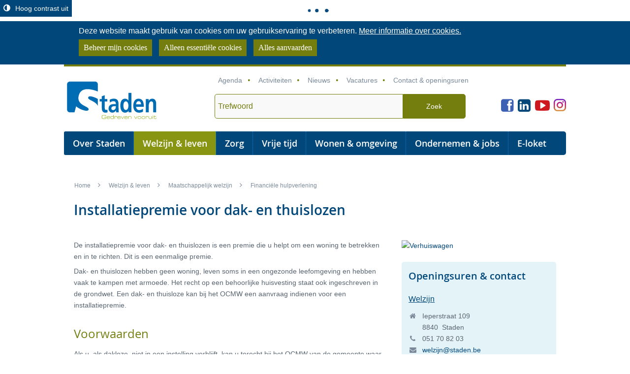

--- FILE ---
content_type: text/html; charset=utf-8
request_url: https://www.staden.be/product/55/installatiepremie-voor-dak--en-thuislozen
body_size: 7818
content:

<!doctype html>

<html class="no-js" lang="nl-BE">
<head id="ctl00_Head1"><meta http-equiv="Content-Type" content="text/html;charset=utf-8" /><meta name="HandheldFriendly" content="True" /><meta name="MobileOptimized" content="320" /><meta name="viewport" content="width=device-width; initial-scale=1.0;" />
    <script>document.cookie = 'screensize=' + Math.max(screen.width, screen.height) + '; path=/';</script>
    
        
        <meta name="application-name" content="Gemeentebestuur Staden" />
        <meta name="msapplication-TileColor" content="#58595B" />
        <meta name="msapplication-TileImage" content="/Images/default/ico/apple-touch-icon-144-precomposed.png" />
        <link rel="stylesheet" href="/css/print.css" type="text/css" media="print" />
        <link type="application/rss+xml" rel="alternate" title="Nieuws" href="/rssout?cat=N" />

        <link rel="shortcut icon" href="/Images/default/favicon.ico" />
        <link id="skin_stylesheet" rel="stylesheet" type="text/css" media="screen,projection" href="/css/default-contrast.css?v2.3" data-css="default-contrast" />
        <title>
	Installatiepremie voor dak- en thuislozen  - Gemeente Staden
</title><meta property="og:site_name" content="Gemeente Staden"><meta property="og:type" content="website"><meta property="og:url" content="https://www.staden.be/product/55/installatiepremie-voor-dak--en-thuislozen"><meta property="og:title" content="Installatiepremie voor dak- en thuislozen "><meta property="og:description" content="De installatiepremie voor dak- en thuislozen is een premie die u helpt om een woning te betrekken en in te richten. Dit is een eenmalige premie. 
 Dak- en thuislozen hebben geen woning, leven soms in een ongezonde leefomgeving en hebben vaak te kampen met armoede. Het recht op een behoorlijke huisvesting staat ook inge..."><meta property="twitter:card" content="summary_large_image"><meta property="og:image" content="https://www.staden.be/file_uploads/Cache/size_1200_630_164.jpg"><meta name="twitter:image" content="https://www.staden.be/file_uploads/Cache/size_1200_630_164.jpg"><link rel="canonical" href="https://www.staden.be/product/55/installatiepremie-voor-dak--en-thuislozen" /><meta name="description" content="De installatiepremie voor dak- en thuislozen is een premie die u helpt om een woning te betrekken en in te richten. Dit is een eenmalige premie. 
 Dak- en thuislozen hebben geen woning, leven soms in een ongezonde leefomgeving en hebben vaak te kampen met armoede. Het recht op een behoorlijke huisvesting staat ook inge..." /></head>
<body id="ctl00_body" class="cordis">
    <a id="totop" class="totop" href="#outer-wrap"><span>Naar de top van de pagina</span></a>
    
        <div id='global-header-placeholder' class="widget-vlw-placeholder" aria-hidden="true">
            <div class="lds-ellipsis">
                <div></div>
                <div></div>
                <div></div>
                <div></div>
            </div>
        </div>
        
    <div id="toppage" class="skip">
        <a href="#main" class="skip-to-content">naar inhoud</a>
    </div>
    

    
        <button id="btn-toggle-contrast" class="btn icon-adjust is-active" data-tooltip="master-btn-toggle-contast"><span>Hoog contrast uit</span></button>
        
    <div id="outer-wrap" class="outer-wrapcont">
        <div id="inner-wrap" class="">
            
<div class="cookie-complicance-wrapper" id="cookie-compliance" >
    <div class="maxwidth">
        <form method="post" action="/cookiebeleid?url=%2fproduct%2f55%2finstallatiepremie-voor-dak--en-thuislozen">
            <div class="cookie-compliance-text">
                Deze website maakt gebruik van cookies om uw gebruikservaring te verbeteren.
                <a rel="nofollow" href="/cookiebeleid" class="find-more-button eu-cookie-compliance-more-button find-more-button-processed">
                    <span>Meer informatie over cookies.</span>
                </a>
            </div>
            <div class="cookie-compliance-actions">
                
                <a  rel="nofollow" href="/cookiebeleid?url=%2fproduct%2f55%2finstallatiepremie-voor-dak--en-thuislozen" class="btn-cookie-compliance btn-cookie-accept">
                    <span> Beheer mijn cookies</span>
                </a>
                
                <Button type = "submit" Class="btn-cookie-compliance btn-cookie-decline" name="action" value="decline">
                    Alleen essentiële cookies
                </button>

                <Button type = "submit" Class="btn-cookie-compliance btn-cookie-accept" name="action" value="acceptall">
                    Alles aanvaarden
                </button>
            </div>
        </form>
    </div>
</div>

            <div id="header" class="maxwidth clearfix">
                <div class="logo">
                    <a href="/" title="ga naar de startpagina">
                        <span class="logoto">ga naar de startpagina</span>
                    </a>
                </div>
                <!-- / logo -->
                <div class="topmenu" role="navigation">
                    <ul class="list"><li class="agenda_boven item first "><a class="" href="https://www.staden.be/agenda" target="_blank" ><span>Agenda</span></a></li><li class="agenda item  "><a class="" href="https://www.staden.be/activiteiten" target="_blank" ><span>Activiteiten</span></a></li><li class="nieuws item  "><a class="" href="/nieuws"  ><span>Nieuws</span></a></li><li class="vacaturestop item  "><a class="" href="/vacaturestop"  ><span>Vacatures</span></a></li><li class="contact-en-openingsuren item   last"><a class="" href="/contact-en-openingsuren"  ><span>Contact & openingsuren</span></a></li></ul>
                </div>
                <!-- / topmenu -->
                <div id="search" class="searchtop" role="search">
                    <form action="/zoek" method="GET">
                        <input type="hidden" id="hfZoek" value="Trefwoord" />
                        <label for="txtkeyword" class="screenhidden">trefwoord</label>
                        <input type="text" class="txt" id="txtkeyword" title="trefwoord" autocomplete="off" value="Trefwoord" name="keyword" />
                        <a href="/zoek.aspx" class="mobilesearch"><span>Zoek</span></a>
                        <input type="submit" value="Zoek" class="btn" id="btnSearch" title="Trefwoord" />
                    </form>
                    <ul id="suggestionsearch" class="list" aria-live="polite" style="display: none"></ul>
                </div>
                <!-- / search -->
                <div class="socialstuff">
                    <ul class="list social">
                        <li><a class="facebookprofile" title="Volg ons op Facebook" target="_blank" href="https://www.facebook.com/GemeenteStaden"><span>Facebook</span> </a></li>
                        <li><a class="linkedinprofile" title="Volg ons op Linkedin" target="_blank" href="https://www.linkedin.com/company/gemeente-staden"><span>Linkedin</span> </a></li>
                        <li><a class="youtubeprofile" title="Volg ons op Youtube" target="_blank" href="https://www.youtube.com/channel/UCuBkXg6teNWeLwq1dZdJOtw"><span>Youtube</span> </a></li>
                        <li><a class="instagramprofile" title="Volg ons op Instagram" target="_blank" href="https://www.instagram.com/gemeentestaden/"><span>Instagram</span> </a></li>
                    </ul>
                </div>
                <!-- / socialstuff -->
                <div class="mini">
                    <a href="#nav-close-btn" id="pullmenu" data-effect="slideontopeffect"><span>Menu</span></a>
                </div>
                <!-- / mini -->
            </div>
            <!-- / header -->
            <nav id="mainmenu" role="navigation" class="clearfix slideontop">
                <div class="block maxwidth clearfix">
                    <a id="nav-close-btn" class="close-btn" href="#"><span>Terug naar startpagina</span></a>
                    <ul class="list menu"><li class="item Staden first"><a   href="/Staden"  ><span>Over Staden</span></a><div class="container  "><ul class="level1  "><li class="item beleidsorganen first"><a   href="/beleidsorganen"  ><span>Beleidsorganen</span></a></li><li class="item management "><a   href="/management"  ><span>Management</span></a></li><li class="item InformatieParticipatie "><a   href="/InformatieParticipatie"  ><span>Informatie & participatie</span></a></li><li class="item bekendmakingen  last"><a   href="/bekendmakingen"  ><span>Openbare onderzoeken & bekendmakingen</span></a></li></ul></div></li><li class="item welzijnleven "><a  class="selected" href="/welzijnleven"  ><span>Welzijn & leven</span></a><div class="container"><ul class="level1"><li class="item Burger-Levensfasen first"><a   href="/Burger-Levensfasen"  ><span>Burger & levensfasen</span></a></li><li class="item MaatschappelijkWelzijn "><a   href="/MaatschappelijkWelzijn"  ><span>Maatschappelijk welzijn</span></a></li><li class="item ontwikkelingssamenwerking "><a   href="/ontwikkelingssamenwerking"  ><span>Ontwikkelingssamenwerking</span></a></li><li class="item opvangonderwijs "><a   href="/opvangonderwijs"  ><span>Opvang & onderwijs</span></a></li><li class="item huisvanhetkind  last"><a   href="/huisvanhetkind"  ><span>Huis van het Kind</span></a></li></ul></div></li><li class="item zorg "><a   href="/zorg"  ><span>Zorg</span></a><div class="container  "><ul class="level1  "><li class="item thuiszorg first"><a   href="/thuiszorg"  ><span>Thuis & Zorg</span></a></li><li class="item scharnier "><a   href="/scharnier"  ><span>Dienstencentrum 't Scharnier</span></a></li><li class="item oever "><a   href="/oever"  ><span>Woonzorgcentrum De Oever</span></a></li><li class="item dementie  last"><a   href="/dementie"  ><span>Dementie</span></a></li></ul></div></li><li class="item vrijetijd "><a   href="/vrijetijd"  ><span>Vrije tijd</span></a><div class="container  "><ul class="level1  "><li class="item evenementen first"><a   href="/evenementen"  ><span>Activiteiten & organiseren</span></a></li><li class="item bib "><a   href="/bib"  ><span>Bibliotheek</span></a></li><li class="item cultuur "><a   href="/cultuur"  ><span>Cultuur</span></a></li><li class="item jeugd "><a   href="/jeugd"  ><span>Jeugd</span></a></li><li class="item Sport "><a   href="/Sport"  ><span>Sport </span></a></li><li class="item toerisme "><a   href="/toerisme"  ><span>Toerisme</span></a></li><li class="item verenigingen "><a   href="/verenigingen"  ><span>Verenigingen</span></a></li><li class="item vrijwilligers  last"><a   href="/vrijwilligers"  ><span>Vrijwilligers</span></a></li></ul></div></li><li class="item omgeving "><a   href="/omgeving"  ><span>Wonen & omgeving</span></a><div class="container  "><ul class="level1  "><li class="item bouwen first"><a   href="/bouwen"  ><span>Bouwen & verbouwen</span></a></li><li class="item huren "><a   href="/huren"  ><span>Huren & verhuren</span></a></li><li class="item energie "><a   href="/energie"  ><span>Energie</span></a></li><li class="item Mobiliteit "><a   href="/Mobiliteit"  ><span>Mobiliteit & openbare werken</span></a></li><li class="item milieu "><a   href="/milieu"  ><span>Natuur & milieu</span></a></li><li class="item Preventie "><a   href="/Preventie"  ><span>Preventie & veiligheid</span></a></li><li class="item ruimtelijkeplanning  last"><a   href="/ruimtelijkeplanning"  ><span>Ruimtelijke planning</span></a></li></ul></div></li><li class="item werken "><a   href="/werken"  ><span>Ondernemen & jobs</span></a><div class="container  "><ul class="level1  "><li class="item ondernemen first"><a   href="/ondernemen"  ><span>Ondernemen</span></a></li><li class="item werkenbijgemeente  last"><a   href="/werkenbijgemeente"  ><span>Werken bij de gemeente</span></a></li></ul></div></li><li class="item e-loket  last"><a   href="/e-loket"  ><span>E-loket</span></a><div class="container  "></div></li></ul>
                </div>
            </nav>
            
            <!-- / menu -->
            <div class="innerwrapcont">

                <div class="screenhidden">
                    <img alt="Gemeente staden" src="/images/default/logo_print.jpg">
                </div>
                <!-- / screenhidden -->


                
                <!-- / bg -->
                <div class="maxwidth">
                    <!-- / sfeer -->
                    <div class="contentwidth" role="main">
                        
<div class="breadcrumb">

	

<div itemscope itemtype="http://data-vocabulary.org/Breadcrumb" class="crumbitem"><a class="home" href="/" itemprop="url"><span itemprop="title" class="aCrumb">Home</span></a> </div>

<div itemscope itemtype="http://data-vocabulary.org/Breadcrumb" class="crumbitem">
<a href="/welzijnleven" itemprop="url"><span itemprop="title" class="aCrumb">Welzijn & leven</span></a>
 
</div> 

<div itemscope itemtype="http://data-vocabulary.org/Breadcrumb" class="crumbitem">
<a href="/MaatschappelijkWelzijn" itemprop="url"><span itemprop="title" class="aCrumb">Maatschappelijk welzijn</span></a>
 
</div> 

<div itemscope itemtype="http://data-vocabulary.org/Breadcrumb" class="crumbitem">
<a href="/Financielehulpverlening" itemprop="url"><span itemprop="title" class="aCrumb">Financiële hulpverlening</span></a>
 
</div> 

<div itemscope itemtype="http://data-vocabulary.org/Breadcrumb" class="crumbitem">
<span itemprop="title" class="aCrumb">Installatiepremie voor dak- en thuislozen</span>

</div> 

</div>




                        <!-- / Breadcrumb -->
                        <div id="main">
                            
<div class="product cordis" role="main">
	<h1 class="heading"><span>Installatiepremie voor dak- en thuislozen </span></h1>
	<div class="content" >
				
		
		
		
			

			
						
			<div class="box info"><p>De installatiepremie voor dak- en thuislozen is een premie die u helpt om een woning te betrekken en in te richten. Dit is een eenmalige premie.</p>
<p>Dak- en thuislozen hebben geen woning, leven soms in een ongezonde leefomgeving en hebben vaak te kampen met armoede. Het recht op een behoorlijke huisvesting staat ook ingeschreven in de grondwet. Een dak- en thuisloze kan bij het OCMW een aanvraag indienen voor een installatiepremie.</p></div>
			
			
			<div class="box voorwaarden"><h2>Voorwaarden</h2><p>Als u, als dakloze, niet in een instelling verblijft, kan u terecht bij het OCMW van de gemeente waar u feitelijk verblijft.</p><p>Als u, als dakloze, in een instelling (zoals een onthaaltehuis) verblijft, kan u terecht bij het OCMW van de gemeente waar u verbleef en was ingeschreven in het bevolkings-, vreemdelingen- of wachtregister, op het ogenblik van uw opname.</p><p>U bent &#x2018;dakloos&#x2019; als u op straat, in een kraakpand of in een opvangtehuis woont, tijdelijk bij iemand inwoont, als u in de gevangenis of in een gemeenschap voor daklozen verblijft.</p><p>Daarnaast zijn er nog de volgende voorwaarden voor het kunnen ontvangen van een installatiepremie:</p><ul><li>U ontvangt een (aanvullend) leefloon of een ander vervangingsinkomen van de sociale zekerheid zoals een werkloosheidsvergoeding of een invaliditeitsuitkering. Als u werkt, moet uw inkomen lager zijn dan het leefloon vermeerderd met 10%.</li><li>U hebt een woning gevonden en bent dus niet langer dakloos.</li><li><p>Hier wordt bedoeld: U huurt een kamer of appartement of u mag deze gebruiken als hoofdverblijfplaats. U woont in deze woning alleen of samen met personen die u vrij hebt gekozen.</p></li><li>U hebt nog nooit een installatiepremie ontvangen.</li></ul></div>
				
			<div class="box procedure"><h2>Hoe aanvragen</h2><ul><li>U neemt contact op met het OCMW en zegt dat u een vraag rond een installatiepremie hebt.</li><li>Een maatschappelijk werker gaat een gesprek met u hebben om precies te weten wat uw vraag is en uw situatie te kunnen bekijken.</li><li>Om te weten of u in aanmerking komt voor een installatiepremie, gaat de maatschappelijk werker een sociaal onderzoek doen. Het is de bedoeling dat u hieraan actief meewerkt.</li><li>Het OCMW beslist dan of u effectief een installatiepremie toegekend krijgt.</li><li>Het is ook mogelijk dat er een andere vorm van dienstverlening aangeboden wordt.</li></ul></div>
			<div class="box bedrag"><h2>Kostprijs</h2><strong>Financieel voordeel</strong><br><p>Het bedrag van de installatiepremie komt overeen met het maandbedrag of 1/12<sup>de</sup> van het jaarbedrag van de leeflooncategorie &#x2018;personen met gezinslast&#x2019; (ongeacht jouw eigen situatie).</p></div>
			
			
			
				
			<div class="box watmeebrengen"><h2>Wat meebrengen</h2><p>Best brengt u, bij het eerste contact met het OCMW, uw identiteitskaart mee.</p><p>Het is ook mogelijk dat de maatschappelijk werker u nog bijkomende zaken vraagt.</p></div>
			
			
			
			
			
		
		
       
        		<div id="ctl00_cphMain_rptRelProducts" class="relateditems">

</div>
	</div>
	<!-- / main -->
	<!-- sub -->
	<div class="sub">
		
				<div class="subbox photobox">
				
				<a data-popup="shadowbox[album];/file_uploads/164.jpg"  href="/file_uploads/Cache/size_1024_768_164.jpg" class="fotolink" rel="nofollow" title="Verhuiswagen  (grote weergave)"><img class="adaptiveimage" alt="Verhuiswagen " src="/adaptive-image_480-320-255_720-320-255_size_164.jpg"  /></a>
				
				
				</div>
			
		
                    <div  class="subbox contactbox bh">
                    <h2 class="heading">Openingsuren & contact</h2>

   			<div class="item">


               
                   <h3 class="contacttitle">Welzijn</h3>

               
<div class="today ">


                  <dl class="contact">
                  <dt class='icon adress'> <span>adres</span> </dt><dd class='adress'><span class='street'>Ieperstraat 109</span><span class='postal'>8840 </span> <span class='city'>Staden</span></dd>
                      

                      

                  <dt class='icon phone'>Tel. <span>tel.</span></dt><dd class='phone'>051 70 82 03</dd>
                        
				              <dt class='icon mail'><span>e-mail</span></dt><dd class='email'><a class="mail" href="&#109;&#97;&#105;&#x6c;&#116;&#x6f;&#58;%77%65%6c%7a%69%6a%6e%40%73%74%61%64%65%6e%2e%62%65"><span itemprop="email">&#119;&#101;&#108;&#122;&#105;&#106;&#110;&#64;&#115;&#116;&#097;&#100;&#101;&#110;&#046;&#098;&#101;</span></a></dd>
                         
	              </dl>
                <div class="social">
                    
                    
                    
                    
                </div>

                    



                    </div>
                     <div class="hours_btn"><a href="/contact/2/welzijn" class="more"><span>Alle openingsuren &amp; contactinfo</span></a></div>

  </div>
				

     </div>
		
        
				<div class="subbox socialbox">
			<h2 class="heading">Deel deze pagina</h2>
			<ul class="list social">
				<li>
					<a class="add facebook" title="Toevoegen aan Facebook" target="_blank" href="http://www.facebook.com/sharer/sharer.php?u=http://www.staden.be%2fproduct%2f55%2finstallatiepremie-voor-dak--en-thuislozen">
						<span>Facebook</span>
					</a>
				</li>
				<!-- <li>
					<a class="add googleplus" title="Toevoegen aan GooglePlus" target="_blank" href="http://www.linkedin.com/shareArticle?url=http://www.staden.be%2fproduct%2f55%2finstallatiepremie-voor-dak--en-thuislozen">
						<span>Google Plus</span>
					</a>
				</li> -->
				<!-- <li>
					<a class="add tell" target="_blank" title="Breng iemand op de hoogte over deze pagina."  href="/pop/tellafriend.aspx?url=http://www.staden.be%2fproduct%2f55%2finstallatiepremie-voor-dak--en-thuislozen">
						<span>Aanraden</span>
					</a>
				</li> -->
			</ul>
		</div>


	</div>
	<!-- / sub -->
</div>

                            <div class="clearfix"></div>
                        </div>
                        <!-- / main -->
                    </div>
                    <!-- / contentwidth -->
                    <div id="subfooter">
                        <div class="maxwidth">
                            <ul class="list submenu">
                                <li class="item uitin"><a href="/activiteitenoverzicht"><span>in Staden</span></a> </li>
                                <li class="item nieuws"><a href="/nieuwsbrief"><span>Nieuwsbrief</span></a> </li>
                                <li class="item inbeeld"><a href="/fotoalbumoverzicht"><span>Staden in beeld</span></a> </li>
                            </ul>
                        </div>
                        <!-- / maxwidth -->
                    </div>
                    <!-- / subfooter -->
                    <div id="footer" role="contentinfo">
                        <div class="footercont maxwidth" role="contentinfo">
                            &copy; Staden - <a href="/privacy">Privacy</a> - <a href="/cookiebeleid">Cookiebeleid</a> - <a href="/toegankelijkheidsverklaring">Toegankelijkheidsverklaring</a> <a title="e-gov en internet services door LCP" target="_blank" href="http://www.lcp.be/" class="lcplink">
                                <img alt="LCP" class="lcp" src="/images/lcp.png" /></a>

                        </div>
                        
                    </div>
                    <!-- / footer -->
                </div>
                <!-- / maxwidth -->
            </div>
            <!-- / innerwrapcont -->
        </div>
        <!--/#inner-wrap-->
    </div>
    <!--/#outer-wrap-->
    
    <script src="/Javascript/script-bundle.min.js?v=1"></script>
    <script type="text/javascript">
        $(document).ready(function () {
            $(window).scroll(function (event) {
                var st = $(this).scrollTop();
                if (st > 200) {
                    $('body').addClass('scrolled');
                } else {
                    $('body').removeClass('scrolled');
                }
            });
        });
    </script>
    
    

    <!-- Matomo -->
    <script>
        var _paq = window._paq = window._paq || [];
        /* tracker methods like "setCustomDimension" should be called before "trackPageView" */
        _paq.push(["setCookieDomain", "*.www.staden.be"]);
        _paq.push(["setDoNotTrack", true]);
        _paq.push(["disableCookies"]);
        _paq.push(['trackPageView']);
        _paq.push(['enableLinkTracking']);
        (function () {
            var u = "https://stats.lcp.be/";
            _paq.push(['setTrackerUrl', u + 'matomo.php']);
            _paq.push(['setSiteId', '82']);
            var d = document, g = d.createElement('script'), s = d.getElementsByTagName('script')[0];
            g.async = true; g.src = u + 'matomo.js'; s.parentNode.insertBefore(g, s);
        })();
    </script>
    <noscript>
        <p>
            <img src="https://stats.lcp.be/matomo.php?idsite=82&amp;rec=1" style="border: 0;" alt="" /></p>
    </noscript>
    <!-- End Matomo Code -->


</body>
</html>
